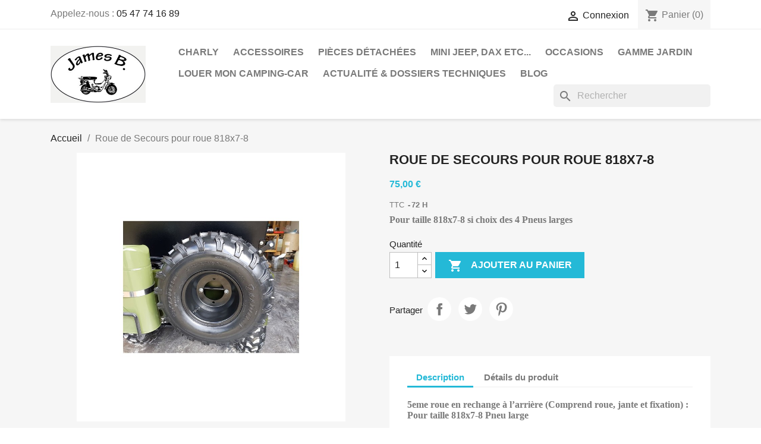

--- FILE ---
content_type: text/css
request_url: https://james-b.fr/modules/advanceblog/views/css/themes/v7/theme4/blog.css
body_size: 3830
content:
.blog_banner .banner_images{position: relative; height: 27.5rem; object-fit: cover;} 
.blog_banner .banner_inner{position: absolute;bottom: 30px; left: 50%;transform: translateX(-50%);  width: 78%;}
.banner_content .banner_caption .caption{font-size: 25px; line-height: 37px; color: #fff; font-weight: 400;padding-bottom: 10px;margin: 0px;}
.banner_content .banner_heading  .title{font-size: 50px; line-height: 54px; color: #fff;padding-bottom: 10px;font-weight: 600;margin: 0px;}
.banner_content  .banner_author{display: flex; align-items: center; gap: 10px;}
.banner_content  .banner_author img {width: 40px; height: 40px;}
.banner_content  .banner_author span{display: block; font-size: 17px; line-height: 27px; font-weight: 500; color: #fff;}
.banner_content  .banner_author span:nth-child(2){font-size: 15px; line-height: 24px;}
.banner_inner .banner_content{padding-inline: 20px;}
.blog_banner  .swiper-button-prev,.blog_banner  .swiper-button-next{background-image: none;    width: auto;top: unset;bottom: 50px;margin-inline: 20px;}

/* image slider */

.image_slider .image-swiper-container{width: 70%;background-color: #fff;border-radius: 10px;padding: 26px;}
.image_slider .image-swiper-container img{max-width: 100%; /* fmeupdata */ border-radius: 4px; width: 138px;height: 138px; object-fit: cover;/* end fmeupdate */}

.image_slider .image-swiper-container .swiper-slide {
  width: 127px;
    margin-right: 30px;
    border: 1px dashed #80808061;
    padding: 4px;
    border-radius: 5px;
}

.popular_topic{display: flex; justify-content: space-between;align-items: center;}
.popular_topic .layout_icons {display: flex;gap: 20px;}



/* list blog */
.card_grid.list_view{ display: flex;flex-direction: column; }
.card_grid.list_view  .blog_Cards{display: flex; flex-direction: row;gap: 30px;}
.card_grid.list_view  .blog_Cards a:nth-child(1){width: 27%; display: block;}
.card_grid.list_view  .blog_Cards a img{    width: 100%; height: 100%; object-fit: cover;}
.card_grid.list_view  .blog_Cards .card_cnt{width: 70%;}
.card_grid.list_view  .blog_Cards .reviews{display: inline-flex;}
.card_grid.list_view  .blog_Cards .view_like{display: inline-flex;gap: 20px;    margin-right: 20px;}



@media screen  and (min-width:200px) and (max-width:1080px){


  .image_slider .image-swiper-container img{width: 100%;}

  .twitter_block .twetter_link{font-size: 15px; line-height: 24px;}

  /* banner styling */

  .banner_inner .banner_content{padding-inline: 10px;}
  .banner_content .banner_heading .title{font-size: 22px; line-height: 30px;}
  .banner_content .banner_caption .caption{font-size: 18px; line-height: 28px;}
  .blog_banner .banner_inner{bottom: 10px;width: 85%;}
  .blog_banner .swiper-button-prev img, .blog_banner .swiper-button-next img{width: 60%;}

  .layout_icons .list_icon{display: none;}
  .image_slider .image-swiper-container{width: 100%;box-sizing: border-box;}
  .blog_banner  .swiper-button-prev,.blog_banner  .swiper-button-next{background-image: none;    width: auto;top: unset;bottom: 15px;margin-inline: 20px;}
.blog_banner  .swiper-button-prev{left: auto; right: 60px;}

  
}

@media screen  and (min-width:768px) and (max-width:1080px){
  
  .layout_icons .list_icon{display: block;}
  .banner_inner .banner_content{padding-inline: 30px;}
  .banner_content .banner_heading .title{font-size: 30px; line-height: 42px;}
  .blog_banner .banner_inner{bottom: 30px;}
  .blog_banner .swiper-button-prev, .blog_banner .swiper-button-next{display: block;}
  .blog_banner  .swiper-button-prev{left: 10px; right: auto;}
}


@media screen  and (min-width:1080px) and (max-width:1400px){
 
  .page_cnt .card_grid{grid-template-columns: repeat(3,minmax(0px, 1fr));gap: 15px;}
  .banner_content .banner_heading .title{font-size: 28px; line-height: 33px;}
  .banner_content .banner_caption .caption{font-size: 20px; line-height: 28px;}
  .blog_banner .banner_inner{bottom: 30px;}

}


  

--- FILE ---
content_type: text/css
request_url: https://james-b.fr/modules/advanceblog/views/css/themes/v7/theme4/blog_detail.css
body_size: 10187
content:
.detail_block {margin-bottom: 2rem;}
.detail_block .banner_img img.banner_images {max-height: 24.625rem; object-fit: cover; width: 100%;}
.detail_block .cnt_block{margin-top: 3.438rem;margin-bottom: 27px; padding: 39px 64px;background-color: #fff; width: 80%;margin-inline: auto;box-sizing: border-box;}
.cnt_block .detail_cta{padding-bottom: 45px; display: flex;gap: 10px;}
.detail_block img{max-width: 100%;}
.cnt_block .blog_info{padding-bottom: 30px; display: flex; gap: 20px;}
.cnt_block .blog_info span{font-size: 15px; line-height: 24px;color: #999999;}

.blog_detail .primary_text{padding-bottom: 30px;}
.blog_detail .caption{display: block; padding-block: 30px; color: var(--primary_color);font-size: 24px; line-height: 36px;font-style: italic; font-weight: 300;margin: 0px;}
.detail_block .section_title{text-align: left; font-size: 18px; line-height: 25px; color: #464646; font-weight: 600;margin: 0px;}


.blog_detail .two_col{display: flex; gap: 20px; justify-content: space-between; align-items: center;padding-bottom: 30px; }
.blog_detail .two_col .img_block{flex: 1;}

.blog_detail  .post_like {text-align: center;}
.blog_detail  .post_like .subtitle{font-size: 16px; line-height: 24px; color: #464646;padding-bottom: 25px;margin: 0px;}

.blog_detail .post_like_btn{display: flex;gap: 10px;justify-content: center;}
.blog_detail .post_like_btn .likesbtn{margin-right: 10px;}
.blog_detail .post_like_btn .like_btn{cursor: pointer; min-width: 4em; background-color: #E9F9F0; border-radius: 5px;padding: 9px 14px; color: #28C36D; font-size: 16px; line-height: 24px; text-decoration: none;}
.blog_detail .post_like_btn .like_btn:nth-child(2){color: #FC677C;background-color: #FFF3F5;}
.blog_detail .post_like_btn .like_btn input {
    display: none;
}
/* feedback block */
.detail_block .feedback_block {margin-bottom: 27px; padding: 39px 64px;background-color: #fff; width: 80%;margin-inline: auto;box-sizing: border-box;}

.feedback_form{display: flex;flex-wrap: wrap; gap: 40px;}
.field_item{background-color: #F1F1F1;height: 59px;outline: none;border: 1px solid #E5E5E5; border-radius: 7px;font-size: 16px; line-height: 24px; color: #C4C4C4;padding-inline: 20px;box-sizing: border-box;}
.field_item::placeholder{color: #C4C4C4;}
.form_field.full,.form_field .full{width: 100%;}
.form_field label{padding-bottom: 10px; display: block;}
.form_field  textarea.field_item{resize: none;padding-block: 10px;height: unset;}

.form_cta{text-align: center;}
.form_cta .form_note{display: flex; align-items: center; justify-content: center; gap: 10px;padding-block: 30px;}
.form_cta  .primary_cta{min-width: 16em;padding-block: 15px;}
.form_cta  .primary_cta.sign_cta{border-color: #C4C4C4;color: #C4C4C4;}
.form_cta  .primary_cta.sign_cta:hover{color: #fff;border-color: var(--primary_color);}




/* detail_swiper */

.feedback_block .detail_swiper.related-products {margin-top: 30px;}
.feedback_block .detail_swiper:not(.feedback_block.post-images-gallery .detail_swiper, .feedback_block.post-videos-gallery .detail_swiper) {margin-top: 2.5rem;}
.feedback_block .detail_swiper .swiper_title{padding-bottom: 25px;} 
.detail_swiper_inner  .slider_cnt{position: relative;}
.detail_swiper_inner .slider_cnt  img{width: 100%;display: block;}
.detail_swiper_inner .slider_cnt .slider_text{position: absolute;bottom: 0px;left: 0px;padding: 12px 18px;background-color: rgba(0, 0, 0, 0.3);box-sizing: border-box;width: 100%;}
.detail_swiper_inner  .slider_text .data{font-size: 12px;line-height: 20px; color: #fff;padding-bottom: 7px;box-sizing: border-box;}

.detail_swiper_inner  .slider_text .section_title{color: #fff; font-weight: 700;display: -webkit-box; -webkit-line-clamp: 2; -webkit-box-orient: vertical; overflow: hidden;}
.detail_swiper .detail_swiper_inner {position: relative;    margin-bottom: 40px; }
.detail_swiper_inner .btn_container
{  position: absolute; left: 50%; transform: translateX(-50%); bottom: 0px;}

.detail_swiper_inner  .swiper-wrapper,.detail_swiper_inner  .swiper-container{position: unset;   padding-bottom: 10px;}
.detail_swiper_inner .swiper-button-prev,.detail_swiper_inner .swiper-button-next{background-image: none;margin-top: unset;}
.detail_swiper_inner .swiper-button-prev img,.detail_swiper_inner .swiper-button-next img{width: 45px; max-width:unset;}
.detail_swiper_inner  .swiper-button-prev{right: 10px; left: auto;}
.detail_swiper_inner  .swiper-button-next{left: 10px; right: auto;margin-left: 15px;}

/* 
tags and categories block */

.tags_block{margin-bottom: 27px; padding: 39px 64px;background-color: #fff; width: 80%;margin-inline: auto;box-sizing: border-box;}
.tags_block .tag_title.section_title{padding-bottom: 20px;}
.tags_block  .tags_Cta {padding-bottom: 40px; display: flex; gap: 20px;flex-wrap: wrap;}
.tags_block  .tags_Cta  .primary_cta{border-color: #C4C4C4; color: #6C757D; min-width: 6em; }
.tags_block  .tags_Cta  .primary_cta:hover{border-color: var(--primary_color); color: #fff;}
.tags_block .sideba_author_info{padding: 0px;}


/* related_post */
.related_post{ margin-bottom: 27px; padding: 39px 30px; background-color: #fff; width: 80%; margin-inline: auto;box-sizing: border-box;}
.related_post  .section_title{padding-bottom: 30px;}

 .post_card_outer{display: grid;grid-template-columns: repeat(3,minmax(0,1fr)); gap: 20px;}
.post_Card {position: relative;}
.post_Card  img{width: 100%; height: 23.688rem; object-fit: cover; border-radius: 7px;}
.post_Card  .post_cnt{position: absolute; bottom: 0; left: 0;padding-inline: 15px;box-sizing: border-box;}
.post_Card  .post_cnt .date{font-size: 12px;line-height: 20px;color: #fff;padding-bottom: 15px;display: block;} 
.post_Card  .post_cnt .section_title.card_title{color: #fff;padding-bottom: 0px;font-weight: 700;padding-left: unset;display: -webkit-box; -webkit-line-clamp: 2; -webkit-box-orient: vertical; overflow: hidden;margin-bottom: 10px;}
.post_Card  .post_cnt .card_text{font-size: 12px; line-height: 20px; color: #fff;padding-bottom: 20px;margin: 0px;}


/* related_product */
.related_product{margin-bottom: 27px; padding: 0px 30px; width: 80%; margin-inline: auto;box-sizing: border-box;}
.related_product  .section_title{padding-bottom: 30px;}
.product_card{background-color: #fff;border-radius: 8px;}
.product_card img{width: 100%;}
.product_card  .product_data{padding-inline: 20px; padding-bottom: 20px;}
.product_card  .product_data a{text-decoration: none;}
.product_card  .product_data .date{font-size: 12px; line-height: 20px; color: #999999;padding-bottom: 10px; display: block; padding-top: 20px;}
.product_card  .product_data .section_title{padding-left: unset;color: #495057;padding-bottom: 0px; text-decoration: none;}


/* reviews_block */

.reviews_block{padding: 0px 30px; width: 80%; margin-inline: auto;box-sizing: border-box;}
.reviews_block .review_cta{display: flex;justify-content: space-between;align-items: center;padding-bottom: 27px;gap: 10px;}
.reviews_block .review_cta  .rev_cta.primary_cta{border-radius: 20px;}

.reviews_block .review_detail{background-color: #fff;padding-block: 30px;}

.review_detail .end_btn{text-align: end;padding-bottom: 30px;padding-inline: 20px;}
.review_detail .primary_cta.rev_cta{border-radius: 20px; min-width: 4em;padding-block: 6px;}
.review_detail   .review_card_outer{display: flex;overflow-x: auto;gap: 13px;padding-bottom: 30px;}
.review_card_outer .review_card{min-width: 35%;}
.review_card_outer .review_card:nth-child(1){margin-left: 20px;}
.review_card_outer .review_card:last-child{margin-right: 20px;}


.review_card  .total_reviews_block{display: flex; align-items: center; gap: 5px;padding-bottom: 18px;}
.review_card  .total_reviews_block span{font-size: 13px; color: #818181;line-height: 20px; }
.review_card  .total_reviews_block span:nth-child(3){font-size: 15px; color: #474747;line-height: 24px; font-weight: 500; }

.review_card .review_desc{background-color: #F6F7F9;padding: 15px; border-radius: 5px;}
.review_card .review_desc .rev_name{display: flex; justify-content: space-between;padding-bottom: 8px;}
.review_card .review_desc .rev_name .name{font-size: 13px; line-height: 20px;color: #474747;font-weight: 500;}

.review_card .review_desc .rew_title{font-size: 13px; line-height: 20px; color: #474747; font-weight: 600;padding-bottom: 8px;margin: 0px;}
.review_card .review_desc .rev_text{font-size: 15px; line-height: 24px; color: #818181;display: -webkit-box; -webkit-line-clamp: 2; -webkit-box-orient: vertical; overflow: hidden;margin: 0px;}

.review_card_outer::-webkit-scrollbar { display: none; }
.review_detail .end_btn:last-child{padding-bottom: 0px;}
.review_detail .primary_cta.rev_cta.pen_btn span{padding-left: 5px;}


@media screen and (min-width:200px) and (max-width:1080px) {
    .detail_block .cnt_block{width: 100%;padding: 20px;margin-top: 30px;}
    .cnt_block .detail_cta  a{width: 35%;}
    .cnt_block .detail_cta{padding-bottom: 30px;flex-wrap: wrap;}
    .cnt_block .blog_info{flex-wrap: wrap;gap: 10px;}
    .blog_detail .caption{font-size: 18px; line-height: 26px;}
    .detail_block .feedback_block{width: 100%; padding: 20px;}
    .form_cta .form_note{flex-direction: column;}
    .detail_block .section_title{font-size: 16px; line-height: 24px;}
    .feedback_form{gap: 20px;}
    .detail_swiper_inner .swiper-button-prev img, .detail_swiper_inner .swiper-button-next img{width: 30px;}
    .detail_swiper_inner .swiper-button-next{margin-left: 0px;}
    .tags_block{padding: 20px; width: 100%;}
    .post_card_outer { grid-template-columns: repeat(auto-fill, minmax(250px, 1fr)); }
    .related_post{padding: 20px; width: 100%;}
    .review_card_outer .review_card{min-width: 250px;}
    .reviews_block{width: 100%;padding-inline: 0px;}
    .related_product{width: 100%;padding: 0px;}
    .form_cta  .primary_cta{min-width: 14em;}
}

@media screen and (min-width:768px) and (max-width:1080px) {
    .cnt_block .detail_cta{flex-wrap: nowrap;}
}

@media screen and (min-width:768px) and (max-width:1400px) {
    .detail_block .cnt_block,.detail_block .feedback_block,.tags_block,.related_post,.related_product,.reviews_block{width: 95%;padding: 40px;}
    .post_card_outer{    grid-template-columns: repeat(2, minmax(0, 1fr));}
}




--- FILE ---
content_type: text/css
request_url: https://james-b.fr/modules/advanceblog/views/css/themes/v7/theme4/gallery.css
body_size: 409
content:
.gallery_block  .gallery_title{font-size: 22px; line-height: 30px; color: #464646;padding-bottom: 23px;margin: 0px;}
.gallery_block .gallery_block_inner{display: grid;grid-template-columns: 1fr 1fr 1fr;gap: 20px;}
.gallery_block .g_item img{width:100%; height:100%;object-fit: cover;max-width: 100%;}
.gallery_block .g_item:first-child{   grid-column: 1 / 3}


@media screen and (min-width:200px) and (max-width:768px) {
    .gallery_block .g_item:first-child{   grid-column:unset}
    .gallery_block .gallery_block_inner{grid-template-columns: 1fr 1fr;gap: 10px;}
}

--- FILE ---
content_type: text/css
request_url: https://james-b.fr/modules/advanceblog/views/css/themes/v7/theme4/global.css
body_size: 3591
content:

/*  */
body {
    line-height: 1;
    /*background:#F4F6FC;*/
    font-family: 'poppins', sans-serif; 
    color:#000000;
    margin: 0px;
    box-sizing: border-box;
}


:root{
    /* bg color variable */
    --primary_bg:#F4F6FC;
    --secondary_bg:#FFFFFF;
    --section_bg:#FFFFFF;
    --primary_color:#2196F3;
    --banner_text:#FFFFFF;
    --title_color:#495057;
    --secondary_title_color:#464646;
    --text_color:#999999;
}

body{
/*    background-color: var(--primary_bg);*/
}


/* Global Classes */
.main_container{max-width: 1530px; margin: auto; padding:0px 30px;}
.medium_container{max-width: 1230px; margin: auto; padding:0px 30px;}
.section_padding{padding: 60px 0px;box-sizing: border-box;}
.section_inner_padding{padding: 25px 0px;box-sizing: border-box;}
.section_inner_padding.no_padding_bottom{padding-bottom: 0;box-sizing: border-box;}
.section_padding.no_padding_bottom{padding-bottom: 0;}
.extra_top_gap{padding-top:100px;}
.card_grid{display: grid; grid-template-columns: repeat(4,minmax(0px, 1fr));gap: 20px;}



.primary_title{font-size:25px; line-height: 38px;  color: var(--title_color); padding-bottom: 20px;margin: 0px;font-weight: 700;}
.secondary_title{font-size: 22px; line-height: 30px; color: var(  --secondary_title_color); font-weight: 600;margin: 0px;font-weight: 600;}
.primary_text{font-size: 16px; line-height: 24px; color: var(--text_color);margin: 0px;}
.text-center {text-align: center;}



/* Cta's */
.primary_cta{font-size: 15px; line-height: 20px; text-decoration: none; min-width:6em; padding:7px 15px 7px; box-sizing: border-box; background-color:#ffff; border:1px solid var(--primary_color); color: var(--primary_color); transition: .3s ease-in-out; text-align: center;display: inline-block;border-radius: 8px;}
.primary_cta:hover{background-color: var(--primary_color); color: #fff;}

.primary_cta.secondary_cta{cursor: pointer; background-color: var(--primary_color); border:1px solid #ffff;color: #fff;min-width:12em;}
.primary_cta.secondary_cta:hover{background-color: transparent; color: var(--primary_color);border-color: var(--primary_color);}
.primary_cta.full{min-width: 100%;}

.primary_cta.primary_link{font-size: 17px; line-height: 28px;  color: #6C757D; font-weight: 400; border: 1px solid #C4C4C4; transition: .3s ease-in-out;
  
}


.primary_cta.warning_cta{color: #FC677C; border-color: #FC677C;min-width:12em;}
.primary_cta.warning_cta:hover{border-color: var(--primary_color); color: #fff;}

.humberg_menu {display: none;}

@media screen and (min-width:200px) and (max-width:1080px){
    .primary_title{font-size:22px; line-height: 30px; padding-bottom: 10px;}
    .secondary_title{font-size: 18px; line-height: 26px;}
    .primary_text{font-size: 15px; line-height: 24px;}
    .section_padding{padding: 30px 0px;}
    .primary_cta{font-size: 15px; line-height: 23px; padding:8px 15px 8px}
    .primary_link{font-size: 15px; line-height: 23px;}

    .extra_top_gap{padding-top: 30px;}
    .card_grid{grid-template-columns: repeat(auto-fill,minmax(270px, 1fr));gap: 20px;}
}

@media (max-width: 768px) {
    /* humburger menu */
    .humberg_menu {display: flex;align-items: center;gap: 20px;}
    .humberg_menu  .hum_item{display: flex; gap: 10px;margin: 0px;padding: 0px;}
    .humberg_menu .hum_item li{list-style: none;}
    .humberg_menu  .hum_item li a{font-size: 17px; line-height: 28px; color: #464646; font-weight: 500; text-decoration: none;}
    .humberg_menu  .hum_item li:not(:last-child)::after{content: "/";margin-left: 10px;}
}

@media screen and (min-width:768px) and (max-width:1080px){
    .card_grid{display: grid; grid-template-columns: repeat(2,minmax(0px, 1fr));gap: 20px;}
}

--- FILE ---
content_type: text/css
request_url: https://james-b.fr/modules/advanceblog/views/css/themes/v7/theme4/media.css
body_size: 1096
content:
@media screen  and (min-width:200px) and (max-width:1080px){
  .our_article_title .inner_title{    padding: 20px 20px;}
  /* sidebar layout */
.sidebar_layout {display: flex;flex-direction: column;}
.sidebar_layout .sidebar {max-width: 100%; width: 100%;}
.sidebar_layout .page_cnt {max-width: 100%; width: 100%;}
/* humburger menu */
.humberg_menu  .hum_item{display: flex; gap: 10px;}
.humberg_menu  .hum_item li a{font-size: 15px; line-height: 25px;}

.sidebar.hide_sidebar .humberg_menu{justify-content: flex-start;}
.sidebar {position: fixed; width: 100%; height: 100vh; z-index: 99; background: var(--primary_bg); left: 0; overflow: auto; padding: 10px 30px;  }
.sidebar.hide_sidebar{position: unset; height: unset;background: unset;  padding: 10px 0px; }

/* cards */
.blog_Cards .card_cnt .card_title{font-size: 16px; line-height: 24px;}

}


@media screen  and (min-width:1081px) and (max-width:1400px){
  /* sidebar layout */

.sidebar_layout .sidebar {max-width: 280px; width: 100%;}
.sidebar_layout .page_cnt {max-width: calc(100% - 300px); width: 100%;}
.sidebar .sidebar_inner .sidebar_title{font-size: 16px;}
.twitter_block .twetter_link{font-size: 13px;}
.sidebar_inner .sidebar_gallery .images{padding-inline: 15px;}
}

--- FILE ---
content_type: text/css
request_url: https://james-b.fr/modules/advanceblog/views/css/themes/v7/theme4/product_gallery.css
body_size: 2589
content:
.page_cnt .add_image_block {padding: 45px 60px; background-color: #fff; border-radius: 4px;display: flex;gap: 20px;}
.add_image_block .images{width: 25%;}
.add_image_block .upload_image{width: 75%;}
.add_image_block .images .image_list li{list-style: none;}

.add_image_block .images .image_list{display: flex; flex-direction: column; gap: 20px;margin: 0px ;padding: 0px;}
.add_image_block .images .image_list .img_item img{border: 1px dashed #C4C4C4; padding: 5px;border-radius: 8px;}


/* file upload css */

  
.upload_image  .file-upload{width: 60%;padding-top: 50px;}
  
 .upload_image .file-upload-content { display: none; text-align: center; }
  
.upload_image .file-upload-input { position: absolute; margin: 0; padding: 0; width: 100%; height: 100%; outline: none; opacity: 0; cursor: pointer; }
  
.upload_image .image-upload-wrap { border: 1px dashed #979797; position: relative; }

 .upload_image .file-upload .upload_label{font-size: 13px; line-height: 22px;color: #222222;padding-bottom: 12px; display: block;font-weight: 600;}
.upload_image  .file-upload .upload_label .img_size{color: #5C5E5E;font-weight: 400;}
 .upload_image .file_btn{padding-top: 34px;text-align: center; display: flex;gap: 20px;justify-content: center;}

 .upload_image .drag-text { text-align: center;padding-block: 60px; }
 .upload_image .drag-text .upload_text { font-size: 15px; line-height: 24px; color: #5C5E5E;font-weight: 400;padding-top: 10px; } 
  .upload_image .file-upload-image { max-height: 200px; max-width: 200px; margin: auto; padding: 20px; }
  
 
  

  

  @media screen and (min-width:200px) and (max-width:1080px) {
   .upload_image .file_btn .primary_cta.secondary_cta{min-width: 7em;}
   .upload_image  .file_btn .primary_cta.warning_cta{min-width: 7em;}

    .page_cnt .add_image_block{flex-direction: column;padding: 30px;}
    .add_image_block .images{width: 100%;}
    .add_image_block .images .image_list{flex-direction: row;flex-wrap: wrap;}
    .upload_image .file-upload{width: 100%;padding-top: 10px;}
    .add_image_block .upload_image{width: 100%;}
  }
  @media screen and (min-width:768px) and (max-width:1080px) {
    
 
     .page_cnt .add_image_block{flex-direction: row;padding: 30px;}
     .add_image_block .images { width: 25%; }
     .add_image_block .images .image_list{flex-direction: column;}
     .upload_image .file-upload{width: 70%;}
     .add_image_block .upload_image{width: 75%;}
   }

  
  @media screen and (min-width:1080px) and (max-width:1400px) {
   .upload_image .file_btn .primary_cta.secondary_cta{min-width: 10em;}
   .upload_image .file_btn .primary_cta.warning_cta{min-width: 10em;}
   .upload_image .file-upload{width: 70%;padding-top: 50px;}
  }

--- FILE ---
content_type: text/css
request_url: https://james-b.fr/modules/advanceblog/views/css/themes/v7/theme4/style.css
body_size: 7094
content:
/* Importing global files */
@import url(global.css);


.our_article_title  .inner_title {background-color: #FFFFFF;padding: 25px 20px; }
.our_article_title  .inner_title .primary_title{padding-bottom: 0px;}

/* blog cards designs */
.blog_Cards{background-color: #FFFFFF; border-radius:5px; overflow: hidden;}
.blog_Cards .card_cnt{padding: 18px;}
.blog_Cards a img{width: 100%; height: 14.688rem; object-fit: cover;}
.blog_Cards .card_cnt  .date{font-size: 12px; line-height: 20px;color: #999999;padding-bottom: 10px;display: block;}
.blog_Cards .card_cnt .card_title{display:block;font-size: 18px; line-height: 26px; height: 62px; text-decoration: none; color: #495057; font-weight: 700;padding-bottom: 10px;}
.blog_Cards  .view_like{padding-bottom: 8px; display: flex;gap: 40px;}
.blog_Cards  .view_like span{font-size: 12px; line-height: 20px; color: #999999;}
.blog_Cards  .reviews {display: flex;gap: 10px;align-items: center;padding-bottom: 10px;flex-wrap: wrap; }
.blog_Cards  .reviews span{font-size: 12px; line-height: 20px; color: #999999;}
.blog_Cards  .reviews  .comment img{padding-right: 8px;}
.blog_Cards .card_text {border-bottom: 1px solid #E5E5E5;}
.blog_Cards .card_text  .primary_text{padding-bottom: 15px;font-size: 12px;line-height: 20px;}
.blog_Cards .card_text a{display: inline-block; color:#2196F3; text-decoration: none; padding-bottom: 10px; font-weight: 500;font-size: 12px; line-height: 18px;}
.blog_Cards  .author_info{display: flex; align-items: center;gap: 10px;padding-top: 10px;}
.blog_Cards  .author_info img {width: 40px; height: 40px;}
.blog_Cards  .author_info .authour_name span{font-size: 12px; line-height: 20px; color: #343A40; font-weight: 700; display: block;}
.blog_Cards  .author_info .authour_name span:nth-child(2){font-weight: 500; color: #999999;}
.view_more_cta  .primary_cta.card_cta{border-radius: 20px;font-size: 18px; line-height: 24px;font-weight: 500;}
.view_more_cta {text-align: end;}


/* sidebar layout */
.sidebar_layout {display: flex;    justify-content: space-between;}
.sidebar_layout .sidebar {max-width: 310px; width: 100%;}
.sidebar_layout .page_cnt {max-width: calc(100% - 360px); width: 100%;}

/* 
sidebar_design */

.search.sidebar_search {
    position: relative; color: #999999; background-color: #FFFFFF; font-size: 16px; border-radius: 22px; width: 100%;display: inline-block;padding-inline: 35px;box-sizing: border-box; margin-top: 15px;margin-bottom: 20px;
    }
    
    
    .search.sidebar_search input {width: 100%; height: 45px; background-color: #FFFFFF; border-radius: 22px; border: 0px; outline: none;     font-size: 15px;  line-height: 24px;
  }
    
    .search.sidebar_search input { text-indent: 32px;}
    .search.sidebar_search .search_icon { position: absolute; top: 50%; transform: translateY(-50%); left: 10px; cursor: pointer;
    }
    
    .search.sidebar_search .search_icon{left: auto; left: 35px;}
  
    .sidebar .sidebar_inner{border-radius: 15px;background-color: #fff;box-shadow: 0px 0px 2px 0px rgba(0, 0, 0, 0.4);padding-bottom: 10px;}
    .sidebar .sidebar_inner .sidebar_title{font-size: 18px; line-height: 28px; padding-bottom: 20px;padding-inline: 35px;padding-top: 20px;color: #464646;margin: 0px;}
    .sidebar_inner ul{margin: 0px;padding: 0px;}
    .sidebar_inner li{list-style: none;}
    .sidebar_inner .list_item a{display: flex;padding-inline: 35px; text-decoration: none; gap: 40px;font-size: 17px; line-height: 28px; color: #464646; border-top: 1px solid #EFEFEF; padding-block: 8px;justify-content: space-between;}
    .sidebar_inner  .list_item a .total_cat{color: #999999;}
  
    .sidebar_inner .sidebar_cta{padding-inline: 35px;padding-top: 17px; padding-bottom: 8px;border-bottom: 1px solid #EFEFEF;}
    .sidebar_inner .sidebar_cta .primary_cta{font-weight: 500;}
    .sidebar_inner .border_top{border-top: 1px solid #EFEFEF}
  
  
    .sidebar_inner .sidebar_gallery .images{display: flex;gap: 10px;padding-top: 8px; flex-wrap: wrap;}
    .sidebar_inner .sidebar_gallery .images a {flex: 1;}
    .sidebar_inner .sidebar_gallery .images a img {object-fit: cover;flex: 1; width: 100%/*120px*/; height: 108px; border-top-left-radius: 5px; border-top-right-radius: 5px;}


    .sideba_author_info{padding-inline: 35px; box-sizing: border-box; display: flex;align-items: center; gap: 10px;padding-block: 10px;}
    .sideba_author_info span{display: block;font-size: 17px; line-height: 28px; color: #464646;}
    .sideba_author_info span:nth-child(2){font-size: 15px; line-height: 24px; color: #999999;}
  
    .sidebar_inner  .sidebar_social:not(.sidebar_social.facebook) {display: flex; align-items: center;padding-inline: 35px; padding-block: 20px; gap: 10px;}
    .sidebar_inner  .sidebar_social .sidebar_title{padding: 0px;}
    
    .sidebar_social.border_top.pinterest {display: flex;align-items: center;gap: 0 !important;padding-inline: 2.188rem;}
    .sidebar_social.border_top.pinterest h3 {margin-left: 10px;}
    .sidebar_social.border_top.pinterest h3 a {color: #464646;}


    .sidebar_social.facebook {display: flex; flex-direction: column; justify-content: center; padding-inline: 35px;gap: 10px;}
    .sidebar_social.facebook .header {display: flex;align-items: center;gap: 10px}



    .sidebar_inner .sidebar_fme_modules{background-color: #F4F6FC;}
    .sidebar_fme_modules  .sidebar_social{padding-bottom: 8px;}
    .sidebar_inner .sidebar_fme_modules .sidebar_txt{padding-inline: 35px; font-size: 14px; line-height: 22px; color: #464646; padding-bottom: 8px; font-weight: 500;box-sizing: border-box;margin: 0px;}
    .sidebar_inner .sidebar_fme_modules  .fme_img{/*padding-inline: 35px;*/ display: flex;
    justify-content: center;
    align-items: center;padding-bottom: 28px;}
    .sidebar_inner .twitter_block{padding-bottom: 20px;}
    .twitter_block .twetter_link{ color: #2196F3; text-decoration: none; font-size: 15px; line-height: 28px; border-bottom: 1px solid #2196F3; box-sizing: border-box;font-weight: 500;}
    .twitter_block  .sidebar_social{align-items: flex-start;}
   .twitter_block  .sidebar_social {padding-bottom: 10px;}
  
   .sidebar_inner  .side_news_block{background-color: #F4F0F8; padding: 15px 30px;}
   .sidebar_inner  .side_news_block h3{font-size: 17px; line-height: 26px; color: #464646;padding-bottom: 9px; font-weight: 500;margin: 0px;}
   .sidebar_inner  .side_news_block p {font-size: 14px; line-height: 24px; color: #464646;padding-bottom: 9px; font-weight: 500;margin: 0px;}
   .sidebar_inner  .side_news_block a{font-size: 17px; line-height: 26px; font-weight: 400; color:#2196F3; text-decoration: none;}
   .sidebar_cta.subscribe_sidebar{padding-top: 30px; padding-bottom: 20px;}
   .sidebar_cta.subscribe_sidebar .primary_cta{color: #464646;    display: flex; align-items: center; padding-inline: 10px; padding-block: 5px;}
   .sidebar_cta.subscribe_sidebar .primary_cta:hover{color: #fff;}
  
   /* hidesidebar desktop */
  .sidebar.hide_sidebar .hum_item{display: none; }
  .sidebar.hide_sidebar .search.sidebar_search{display: none;}
  .sidebar.hide_sidebar .sidebar_inner{display: none;}
  .sidebar.hide_sidebar .humberg_menu{justify-content: center;}





--- FILE ---
content_type: text/javascript
request_url: https://james-b.fr/modules/advanceblog/views/js/theme4/main.js
body_size: 5311
content:
/*
* Advance Blog
*
* NOTICE OF LICENSE
*
* This source file is subject to the Open Software License (OSL 3.0)
* that is bundled with this package in the file LICENSE.txt.
* It is also available through the world-wide-web at this URL:
* http://opensource.org/licenses/osl-3.0.php
*
* @category  FMM Modules
* @package   advanceblog
* @author    FMM Modules
* @copyright Copyright 2021 © fmemodules All right reserved
* @license   http://opensource.org/licenses/afl-3.0.php  Academic Free License (AFL 3.0)
*/

// banner slider
$(document).ready(function() {
    $('.banner_slider').each(function(index) {
        var $this = $(this);
        var sliderId = $this.data('slider-id');

        $this.addClass('swiper-slider-' + sliderId);
        var dragSize = $this.data('drag-size') ? $this.data('drag-size') : 300;
        var freeMode = $this.data('free-mode') ? $this.data('free-mode') : false;
        var loop = $this.data('loop') ? $this.data('loop') : false;
        var slidesDesktop = $this.data('slides-desktop') ? $this.data('slides-desktop') : 1;
        var slidesSmallDesktop = $this.data('slides-small-desktop') ? $this.data('slides-small-desktop') : 1;
        var slidesTablet = $this.data('slides-tablet') ? $this.data('slides-tablet') : 1;
        var slidesMobile = $this.data('slides-mobile') ? $this.data('slides-mobile') : 1;
        var spaceBetween = $this.data('space-between') ? $this.data('space-between'): 20;

        var swiper = new Swiper('.swiper-slider-' + sliderId, {
            direction: 'horizontal',
            loop: loop,
            freeMode: freeMode,
            spaceBetween: spaceBetween,
            breakpoints: {
                1400: {
                    slidesPerView: slidesDesktop
                },
                1080:{
                    slidesPerView: slidesSmallDesktop
                },
                768: {
                    slidesPerView: slidesTablet
                },
                300: {
                    slidesPerView: slidesMobile
                }
            },
            navigation: {
                nextEl: '.swiper-button-next',
                prevEl: '.swiper-button-prev'
            },
            scrollbar: {
                el: '.swiper-scrollbar',
                draggable: true,
                dragSize: dragSize
            }
        });
    });
});




// image slider

$(document).ready(function() {
    $('.image-swiper-container').each(function(index) {
        var $this = $(this);
        var sliderId = $this.data('slider-id');

        $this.addClass('swiper-slider-' + sliderId);
        var dragSize = $this.data('drag-size') ? $this.data('drag-size') : 300;
        var freeMode = $this.data('free-mode') ? $this.data('free-mode') : false;
        var loop = $this.data('loop') ? $this.data('loop') : false;
        var slidesDesktop = $this.data('slides-desktop') ? $this.data('slides-desktop') : 1;
        var slidesSmallDesktop = $this.data('slides-small-desktop') ? $this.data('slides-small-desktop') : 1;
        var slidesTablet = $this.data('slides-tablet') ? $this.data('slides-tablet') : 1;
        var slidesMobile = $this.data('slides-mobile') ? $this.data('slides-mobile') : 1;
        var spaceBetween = $this.data('space-between') ? $this.data('space-between'): 30;

        var swiper = new Swiper('.swiper-slider-' + sliderId, {
            direction: 'horizontal',
            loop: loop,
            freeMode: freeMode,
            spaceBetween: spaceBetween,
            breakpoints: {
                1400: {
                    slidesPerView: slidesDesktop
                },
                1080:{
                    slidesPerView: slidesSmallDesktop
                },
                768: {
                    slidesPerView: slidesTablet
                },
                300: {
                    slidesPerView: slidesMobile
                }
            },
           
            scrollbar: {
                el: '.swiper-scrollbar',
                draggable: true,
                dragSize: dragSize
            }
        });
    });
});


$(document).ready(function() {

    function hideSidebarOnMobile() {
    if ($(window).width() < 1080) { 
        $('.sidebar').addClass('hide_sidebar');
    }
}


hideSidebarOnMobile();

 // Toggle sidebar visibility on desktop
 $('.desktop_icon').click(function(event) {
    // $('.sidebar').toggleClass('hide_sidebar');
    // var grandParent = $(this).parent().parent();

    // if (grandParent.hasClass('hide_sidebar')) {
    //     console.log('not');
    //     if (grandParent.attr('style')) {
    //         grandParent.removeAttr('style');
    //     }
    // } else {
    //     console.log('to the top');
    //     console.log(grandParent.hasClass('hide_sidebar'));
    //     grandParent.css({
    //         'position': 'fixed',
    //         'top': '0',
    //         'z-index': '9999'
    //     });
    // }

    $(this).parent().parent().toggleClass('hide_sidebar');

});

// Handle window resize to adjust sidebar visibility
$(window).resize(function() {
    hideSidebarOnMobile();
});




    $('.list_icon').click(function() {
        $('.card_grid').addClass('list_view');
    });

    $('.grid_icon').click(function() {
        $('.card_grid').removeClass('list_view');
    });

 
   


});





--- FILE ---
content_type: text/javascript
request_url: https://james-b.fr/modules/advanceblog/views/js/advancedblog.js
body_size: 8065
content:
/*
* Advance Blog
*
* NOTICE OF LICENSE
*
* This source file is subject to the Open Software License (OSL 3.0)
* that is bundled with this package in the file LICENSE.txt.
* It is also available through the world-wide-web at this URL:
* http://opensource.org/licenses/osl-3.0.php
*
* @category  FMM Modules
* @package   advanceblog
* @author    FMM Modules
* @copyright Copyright 2021 © fmemodules All right reserved
* @license   http://opensource.org/licenses/afl-3.0.php  Academic Free License (AFL 3.0)
*/

var AdvancedBlog = {} || null;

$(document).ready(function(){
    AdvancedBlog.init();
});

AdvancedBlog.init = function() {
    AdvancedBlog.loadBlogGallery();
    AdvancedBlog.loadRelatedProducts();
    AdvancedBlog.loadBlogBxSlider();
    AdvancedBlog.loadBlogFancybox();
    AdvancedBlog.initRelatedPosts();
    AdvancedBlog.initCommentForm();
    AdvancedBlog.initBlogLogin();

    // Theme related
    AdvancedBlog.loadOwlCarouselRelatedProducts();
    AdvancedBlog.loadOwlCarouselRelatedPosts();
    AdvancedBlog.loadOwlCarouselImages();
    AdvancedBlog.loadHomePosts();

    // AdvancedBlog.loadProductPosts();
}

AdvancedBlog.loadBlogBxSlider = function() {
    $('.fmmblogThumbsslides').bxSlider({
      adaptiveHeight: true,
      pager: false
    });
}

AdvancedBlog.loadRelatedProducts = function() {
    if ($('.img-list').length) {
        $('.img-list').bxSlider({
            slideWidth: 170,
            minSlides: 2,
            maxSlides: 6,
            moveSlides: 1,
            slideMargin: 10,
            pager:false
        });
    }
}

AdvancedBlog.loadBlogGallery = function() {
    if ($("#blog-gallery").length) {
        $("#blog-gallery").unitegallery({
            gallery_theme : gallery_theme,
            lightbox_type: "compact",
            theme_skin: "right-thumb",          //right-thumb | right-title-only | right-no-thumb
            theme_autoplay: false,              //autoplay videos at start.  true / false. Don't working on mobiles.
            theme_disable_panel_timeout:2500    //How much time the right panel will be disabled. in ms
        });
    }
}

AdvancedBlog.loadBlogFancybox = function() {
    $(".blog_fancybox").fancybox({
        openEffect: 'none',
        closeEffect: 'none',
        nextEffect: 'none',
        prevEffect: 'none',
        nextSpeed: 0,
        prevSpeed: 0,
        preload: 3,
        padding: 15,
    });
}

AdvancedBlog.initCommentForm = function() {
    var form = $('form#sendComment');
    var submitButton = form.find('#commentFromSubmitTrigger').clone();
    form.find('#commentFromSubmitTrigger').remove();
    // console.log('initCommentForm *******************');
    if ($("#math-antispam").length != 0) {
        $("#math-antispam").mathCaptcha({
            imgPath: img_src,
            operation: "random",
            introText: introTextLabel,
            successFunction: function() {
                form.find('.submit').append(submitButton);
                $('.math-captcha-error').remove();
                $('#math-captcha-result').removeClass('danger-text').addClass('success-text')
              },
            failFunction: function() {
              form.find('#commentFromSubmitTrigger').remove();
              if ($('.math-captcha-error').length < 1) {
                $('#math-antispam').append("<div class='col-lg-10 alert alert-danger math-captcha-error'>" + incorrectLabel + "</div>");
                $('#math-captcha-result').removeClass('success-text').addClass('danger-text')
              }
            }
        });
    }
}

AdvancedBlog.initBlogLogin = function() {
    $(".fancy_login").fancybox({
        width : '50%',
        height : '50%',
        scrolling: 'auto',
        autoSize: false,
        autoDimensions: true,
        showNavArrows: false,
        onComplete: AdvancedBlog.submitForm(),
    });
}

AdvancedBlog.submitForm = function() {
    jQuery('#fancy-login').on('submit', function(e) {
        e.preventDefault();
        var email = $.trim(jQuery('#fancy-email').val()),
            password = $.trim(jQuery('#fancy-password').val());

        $.fancybox.showLoading()
        jQuery.ajax({
            url: jQuery(this).attr('action'),
            type: 'POST',
            dataType: 'json',
            data: {
                action: 'quickLogin',
                email : email,
                password: password,
                ajax_token : blog_token
            },
            success: function(response) {
                var error = '';
                if (typeof response !== 'undefined' && response) {
                  if (response.hasError && typeof response.errors !== 'undefined' && response.errors) {
                        $.each(response, function(i, v) {
                            if (i == 'errors' && v != null) {
                                error += v + '\n';
                            }
                        });
                        $('#login-errors').html(error).show();
                  } else if (response.hasError == false && response.errors == null) {
                    $.fancybox.close();
                    window.location.reload();
                  }
                }
            }
      });
      $.fancybox.hideLoading();
      return true;
    });
}

AdvancedBlog.initRelatedPosts = function() {
    if ($('#blog-slider').length != 0) {
        $('#blog-slider').nivoSlider({
            effect: effect,                         // Specify sets like: 'fold,fade,sliceDown'
            directionNav: directionNav,             // Next & Prev navigation
            controlNav: controlNav,                 // 1,2,3... navigation
            controlNavThumbs: controlNavThumbs,     // Use thumbnails for Control Nav
            pauseOnHover: pauseOnHover,             // Stop animation while hovering
            prevText: prevText,                     // Prev directionNav text
            nextText: nextText,                     // Next directionNav text
            animSpeed:600,
            pauseTime:6000,
            keyboardNav:true
        });
    }
}

AdvancedBlog.loadOwlCarouselRelatedProducts = function() {
    if ($("#owl-related-products").length != 0) {
        AdvancedBlog.initOwlCarousel($("#owl-related-products"));
    }
}

AdvancedBlog.loadOwlCarouselRelatedPosts = function() {
    if ($("#owl-related-posts").length != 0) {
        AdvancedBlog.initOwlCarousel($("#owl-related-posts"));
    }
}

AdvancedBlog.loadOwlCarouselImages = function() {
    if ($("#owl-image-slider").length != 0) {
        AdvancedBlog.initOwlCarousel($("#owl-image-slider"), 1);
    }
}

AdvancedBlog.loadHomePosts = function() {
    if ($("#owl-home-posts").length != 0) {
        // AdvancedBlog.initOwlCarousel($("#owl-home-posts"), 3);
    }
}

AdvancedBlog.loadProductPosts = function() {
    if ($("#owl-Product-posts").length != 0) {
        AdvancedBlog.initOwlCarousel($("#owl-Product-posts"));
    }
}

AdvancedBlog.initOwlCarousel = function(owl, items) {
    items = (typeof items === 'undefined' || !items)? 4 : items;

    /*owl.owlCarousel({
        // Most important owl features
        items : items,
        itemsCustom : false,
        itemsDesktop : [1199,4],
        itemsDesktopSmall : [980,3],
        itemsTablet: [768,3],
        itemsTabletSmall: false,
        itemsMobile : [479,1],
        singleItem : false,
        itemsScaleUp : false,
        //Basic Speeds
        slideSpeed : 200,
        paginationSpeed : 800,
        rewindSpeed : 1000,
        //Autoplay
        autoPlay : false,
        stopOnHover : false,
        // Navigation
        navigation : true,
        navigationText : ["prev","next"],
        navigationText : false,
        rewindNav : true,
        scrollPerPage : false,
        // Responsive
        responsive: true,
        responsiveRefreshRate : 200,
        responsiveBaseWidth: window,
        //Mouse Events
        dragBeforeAnimFinish : true,
        mouseDrag : true,
        touchDrag : true
    });*/
}